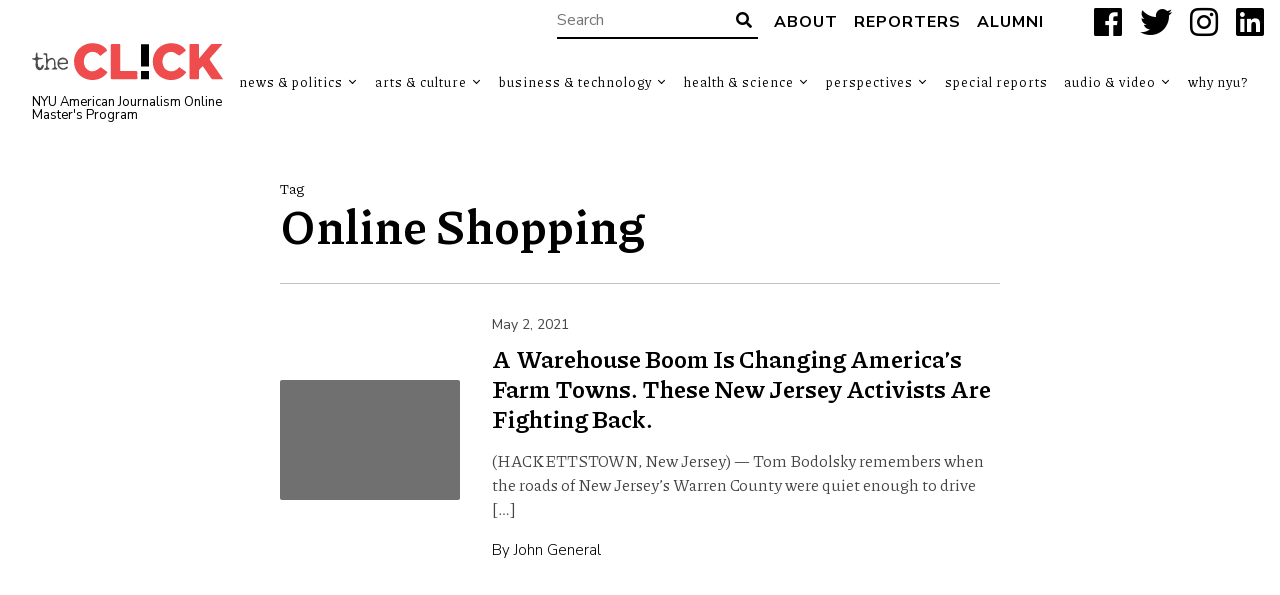

--- FILE ---
content_type: text/html; charset=UTF-8
request_url: https://theclick.news/tag/online-shopping/
body_size: 8452
content:
<!doctype html>
<html lang="en-US">
<head>
    <style>
        .search-highlight {
            background: #cf2e2e;
            color: #fff; 
            padding: 0px 0px;
        }
    </style>
    <meta charset="UTF-8">
    <title>Online Shopping Archives - The Click</title>

    <link rel="alternate" type="application/rss+xml" title="The Click" href="https://theclick.news/feed/" />

    <meta name="apple-mobile-web-app-title" content="The Click" />
    <meta name="viewport" content="width=device-width, initial-scale=1" />

    <link type="image/x-icon" rel="icon" href="https://theclick.news/wp-content/themes/wp-theclick/favicon.ico" />
    <!--<link rel="apple-touch-icon" sizes="57x57" href="https://theclick.news/wp-content/themes/wp-theclick/assets/icons/apple-icon-57x57.png" />
    <link rel="apple-touch-icon" sizes="60x60" href="https://theclick.news/wp-content/themes/wp-theclick/assets/icons/apple-icon-60x60.png" />
    <link rel="apple-touch-icon" sizes="72x72" href="https://theclick.news/wp-content/themes/wp-theclick/assets/icons/apple-icon-72x72.png" />
    <link rel="apple-touch-icon" sizes="76x76" href="https://theclick.news/wp-content/themes/wp-theclick/assets/icons/apple-icon-76x76.png" />
    <link rel="apple-touch-icon" sizes="114x114" href="https://theclick.news/wp-content/themes/wp-theclick/assets/icons/apple-icon-114x114.png" />
    <link rel="apple-touch-icon" sizes="120x120" href="https://theclick.news/wp-content/themes/wp-theclick/assets/icons/apple-icon-120x120.png" />
    <link rel="apple-touch-icon" sizes="144x144" href="https://theclick.news/wp-content/themes/wp-theclick/assets/icons/apple-icon-144x144.png" />
    <link rel="apple-touch-icon" sizes="152x152" href="https://theclick.news/wp-content/themes/wp-theclick/assets/icons/apple-icon-152x152.png" />
    <link rel="apple-touch-icon" sizes="180x180" href="https://theclick.news/wp-content/themes/wp-theclick/assets/icons/apple-icon-180x180.png" />
    <link rel="icon" type="image/png" sizes="192x192" href="https://theclick.news/wp-content/themes/wp-theclick/assets/icons/android-icon-192x192.png" />-->

    <meta name="msapplication-TileColor" content="#000000" />
    <meta name="theme-color" content="#000000" />

    <meta name='robots' content='index, follow, max-image-preview:large, max-snippet:-1, max-video-preview:-1' />

	<!-- This site is optimized with the Yoast SEO plugin v26.5 - https://yoast.com/wordpress/plugins/seo/ -->
	<link rel="canonical" href="https://theclick.news/tag/online-shopping/" />
	<meta property="og:locale" content="en_US" />
	<meta property="og:type" content="article" />
	<meta property="og:title" content="Online Shopping Archives - The Click" />
	<meta property="og:url" content="https://theclick.news/tag/online-shopping/" />
	<meta property="og:site_name" content="The Click" />
	<meta name="twitter:card" content="summary_large_image" />
	<meta name="twitter:site" content="@theclicknews" />
	<script type="application/ld+json" class="yoast-schema-graph">{"@context":"https://schema.org","@graph":[{"@type":"CollectionPage","@id":"https://theclick.news/tag/online-shopping/","url":"https://theclick.news/tag/online-shopping/","name":"Online Shopping Archives - The Click","isPartOf":{"@id":"https://theclick.news/#website"},"breadcrumb":{"@id":"https://theclick.news/tag/online-shopping/#breadcrumb"},"inLanguage":"en-US"},{"@type":"BreadcrumbList","@id":"https://theclick.news/tag/online-shopping/#breadcrumb","itemListElement":[{"@type":"ListItem","position":1,"name":"Home","item":"https://theclick.news/"},{"@type":"ListItem","position":2,"name":"Online Shopping"}]},{"@type":"WebSite","@id":"https://theclick.news/#website","url":"https://theclick.news/","name":"The Click","description":"NYU American Journalism Online Master&#039;s Program","publisher":{"@id":"https://theclick.news/#organization"},"potentialAction":[{"@type":"SearchAction","target":{"@type":"EntryPoint","urlTemplate":"https://theclick.news/?s={search_term_string}"},"query-input":{"@type":"PropertyValueSpecification","valueRequired":true,"valueName":"search_term_string"}}],"inLanguage":"en-US"},{"@type":"Organization","@id":"https://theclick.news/#organization","name":"New York University","url":"https://theclick.news/","logo":{"@type":"ImageObject","inLanguage":"en-US","@id":"https://theclick.news/#/schema/logo/image/","url":"https://theclick.news/wp-content/uploads/2021/04/Screen-Shot-2021-04-17-at-11.14.56-AM.png","contentUrl":"https://theclick.news/wp-content/uploads/2021/04/Screen-Shot-2021-04-17-at-11.14.56-AM.png","width":730,"height":254,"caption":"New York University"},"image":{"@id":"https://theclick.news/#/schema/logo/image/"},"sameAs":["https://www.facebook.com/theclick.news","https://x.com/theclicknews","https://www.instagram.com/theclick.news/","https://www.linkedin.com/company/69503101/admin/","https://www.youtube.com/channel/UCNy89v14LbOiKPlUrj3CiWA"]}]}</script>
	<!-- / Yoast SEO plugin. -->


<link rel='dns-prefetch' href='//fonts.googleapis.com' />
<link rel="alternate" type="application/rss+xml" title="The Click &raquo; Online Shopping Tag Feed" href="https://theclick.news/tag/online-shopping/feed/" />
		<!-- This site uses the Google Analytics by MonsterInsights plugin v9.11.0 - Using Analytics tracking - https://www.monsterinsights.com/ -->
							<script src="//www.googletagmanager.com/gtag/js?id=G-PTKS0Y3LTM"  data-cfasync="false" data-wpfc-render="false" type="text/javascript" async></script>
			<script data-cfasync="false" data-wpfc-render="false" type="text/javascript">
				var mi_version = '9.11.0';
				var mi_track_user = true;
				var mi_no_track_reason = '';
								var MonsterInsightsDefaultLocations = {"page_location":"https:\/\/theclick.news\/tag\/online-shopping\/"};
								if ( typeof MonsterInsightsPrivacyGuardFilter === 'function' ) {
					var MonsterInsightsLocations = (typeof MonsterInsightsExcludeQuery === 'object') ? MonsterInsightsPrivacyGuardFilter( MonsterInsightsExcludeQuery ) : MonsterInsightsPrivacyGuardFilter( MonsterInsightsDefaultLocations );
				} else {
					var MonsterInsightsLocations = (typeof MonsterInsightsExcludeQuery === 'object') ? MonsterInsightsExcludeQuery : MonsterInsightsDefaultLocations;
				}

								var disableStrs = [
										'ga-disable-G-PTKS0Y3LTM',
									];

				/* Function to detect opted out users */
				function __gtagTrackerIsOptedOut() {
					for (var index = 0; index < disableStrs.length; index++) {
						if (document.cookie.indexOf(disableStrs[index] + '=true') > -1) {
							return true;
						}
					}

					return false;
				}

				/* Disable tracking if the opt-out cookie exists. */
				if (__gtagTrackerIsOptedOut()) {
					for (var index = 0; index < disableStrs.length; index++) {
						window[disableStrs[index]] = true;
					}
				}

				/* Opt-out function */
				function __gtagTrackerOptout() {
					for (var index = 0; index < disableStrs.length; index++) {
						document.cookie = disableStrs[index] + '=true; expires=Thu, 31 Dec 2099 23:59:59 UTC; path=/';
						window[disableStrs[index]] = true;
					}
				}

				if ('undefined' === typeof gaOptout) {
					function gaOptout() {
						__gtagTrackerOptout();
					}
				}
								window.dataLayer = window.dataLayer || [];

				window.MonsterInsightsDualTracker = {
					helpers: {},
					trackers: {},
				};
				if (mi_track_user) {
					function __gtagDataLayer() {
						dataLayer.push(arguments);
					}

					function __gtagTracker(type, name, parameters) {
						if (!parameters) {
							parameters = {};
						}

						if (parameters.send_to) {
							__gtagDataLayer.apply(null, arguments);
							return;
						}

						if (type === 'event') {
														parameters.send_to = monsterinsights_frontend.v4_id;
							var hookName = name;
							if (typeof parameters['event_category'] !== 'undefined') {
								hookName = parameters['event_category'] + ':' + name;
							}

							if (typeof MonsterInsightsDualTracker.trackers[hookName] !== 'undefined') {
								MonsterInsightsDualTracker.trackers[hookName](parameters);
							} else {
								__gtagDataLayer('event', name, parameters);
							}
							
						} else {
							__gtagDataLayer.apply(null, arguments);
						}
					}

					__gtagTracker('js', new Date());
					__gtagTracker('set', {
						'developer_id.dZGIzZG': true,
											});
					if ( MonsterInsightsLocations.page_location ) {
						__gtagTracker('set', MonsterInsightsLocations);
					}
										__gtagTracker('config', 'G-PTKS0Y3LTM', {"forceSSL":"true","link_attribution":"true"} );
										window.gtag = __gtagTracker;										(function () {
						/* https://developers.google.com/analytics/devguides/collection/analyticsjs/ */
						/* ga and __gaTracker compatibility shim. */
						var noopfn = function () {
							return null;
						};
						var newtracker = function () {
							return new Tracker();
						};
						var Tracker = function () {
							return null;
						};
						var p = Tracker.prototype;
						p.get = noopfn;
						p.set = noopfn;
						p.send = function () {
							var args = Array.prototype.slice.call(arguments);
							args.unshift('send');
							__gaTracker.apply(null, args);
						};
						var __gaTracker = function () {
							var len = arguments.length;
							if (len === 0) {
								return;
							}
							var f = arguments[len - 1];
							if (typeof f !== 'object' || f === null || typeof f.hitCallback !== 'function') {
								if ('send' === arguments[0]) {
									var hitConverted, hitObject = false, action;
									if ('event' === arguments[1]) {
										if ('undefined' !== typeof arguments[3]) {
											hitObject = {
												'eventAction': arguments[3],
												'eventCategory': arguments[2],
												'eventLabel': arguments[4],
												'value': arguments[5] ? arguments[5] : 1,
											}
										}
									}
									if ('pageview' === arguments[1]) {
										if ('undefined' !== typeof arguments[2]) {
											hitObject = {
												'eventAction': 'page_view',
												'page_path': arguments[2],
											}
										}
									}
									if (typeof arguments[2] === 'object') {
										hitObject = arguments[2];
									}
									if (typeof arguments[5] === 'object') {
										Object.assign(hitObject, arguments[5]);
									}
									if ('undefined' !== typeof arguments[1].hitType) {
										hitObject = arguments[1];
										if ('pageview' === hitObject.hitType) {
											hitObject.eventAction = 'page_view';
										}
									}
									if (hitObject) {
										action = 'timing' === arguments[1].hitType ? 'timing_complete' : hitObject.eventAction;
										hitConverted = mapArgs(hitObject);
										__gtagTracker('event', action, hitConverted);
									}
								}
								return;
							}

							function mapArgs(args) {
								var arg, hit = {};
								var gaMap = {
									'eventCategory': 'event_category',
									'eventAction': 'event_action',
									'eventLabel': 'event_label',
									'eventValue': 'event_value',
									'nonInteraction': 'non_interaction',
									'timingCategory': 'event_category',
									'timingVar': 'name',
									'timingValue': 'value',
									'timingLabel': 'event_label',
									'page': 'page_path',
									'location': 'page_location',
									'title': 'page_title',
									'referrer' : 'page_referrer',
								};
								for (arg in args) {
																		if (!(!args.hasOwnProperty(arg) || !gaMap.hasOwnProperty(arg))) {
										hit[gaMap[arg]] = args[arg];
									} else {
										hit[arg] = args[arg];
									}
								}
								return hit;
							}

							try {
								f.hitCallback();
							} catch (ex) {
							}
						};
						__gaTracker.create = newtracker;
						__gaTracker.getByName = newtracker;
						__gaTracker.getAll = function () {
							return [];
						};
						__gaTracker.remove = noopfn;
						__gaTracker.loaded = true;
						window['__gaTracker'] = __gaTracker;
					})();
									} else {
										console.log("");
					(function () {
						function __gtagTracker() {
							return null;
						}

						window['__gtagTracker'] = __gtagTracker;
						window['gtag'] = __gtagTracker;
					})();
									}
			</script>
							<!-- / Google Analytics by MonsterInsights -->
		<style id='wp-img-auto-sizes-contain-inline-css' type='text/css'>
img:is([sizes=auto i],[sizes^="auto," i]){contain-intrinsic-size:3000px 1500px}
/*# sourceURL=wp-img-auto-sizes-contain-inline-css */
</style>
<link rel='stylesheet' id='font-0-css' href='https://fonts.googleapis.com/css?family=Piazzolla%3A400%2C700%7CNunito+Sans%3A300%2C400%2C700%2C900%7C&#038;ver=1.0' type='text/css' media='all' />
<link rel='stylesheet' id='font-awesome-css' href='https://theclick.news/wp-content/themes/wp-theclick/assets/vendors/font-awesome/css/fontawesome-all.min.css?ver=5.0.10' type='text/css' media='all' />
<link rel='stylesheet' id='screen-css' href='https://theclick.news/wp-content/themes/wp-theclick/assets/stylesheets/screen.css?ver=1.8-2024-1-26' type='text/css' media='screen' />
<link rel='stylesheet' id='print-css' href='https://theclick.news/wp-content/themes/wp-theclick/assets/stylesheets/print.css?ver=1.8-2024-1-26' type='text/css' media='print' />
<style id='classic-theme-styles-inline-css' type='text/css'>
/*! This file is auto-generated */
.wp-block-button__link{color:#fff;background-color:#32373c;border-radius:9999px;box-shadow:none;text-decoration:none;padding:calc(.667em + 2px) calc(1.333em + 2px);font-size:1.125em}.wp-block-file__button{background:#32373c;color:#fff;text-decoration:none}
/*# sourceURL=/wp-includes/css/classic-themes.min.css */
</style>
<link rel='stylesheet' id='email-subscribers-css' href='https://theclick.news/wp-content/plugins/email-subscribers/lite/public/css/email-subscribers-public.css?ver=5.9.11' type='text/css' media='all' />
<link rel='stylesheet' id='foobox-free-min-css' href='https://theclick.news/wp-content/plugins/foobox-image-lightbox/free/css/foobox.free.min.css?ver=2.7.35' type='text/css' media='all' />
<script type="text/javascript" src="https://theclick.news/wp-includes/js/jquery/jquery.min.js?ver=3.7.1" id="jquery-core-js"></script>
<script type="text/javascript" src="https://theclick.news/wp-includes/js/jquery/jquery-migrate.min.js?ver=3.4.1" id="jquery-migrate-js"></script>
<script type="text/javascript" src="https://theclick.news/wp-content/themes/wp-theclick/assets/javascript/scripts.js?ver=1.8-2024-1-26" id="scripts-js"></script>
<script type="text/javascript" src="https://theclick.news/wp-content/plugins/google-analytics-for-wordpress/assets/js/frontend-gtag.min.js?ver=9.11.0" id="monsterinsights-frontend-script-js" async="async" data-wp-strategy="async"></script>
<script data-cfasync="false" data-wpfc-render="false" type="text/javascript" id='monsterinsights-frontend-script-js-extra'>/* <![CDATA[ */
var monsterinsights_frontend = {"js_events_tracking":"true","download_extensions":"doc,pdf,ppt,zip,xls,docx,pptx,xlsx","inbound_paths":"[]","home_url":"https:\/\/theclick.news","hash_tracking":"false","v4_id":"G-PTKS0Y3LTM"};/* ]]> */
</script>
<script type="text/javascript" id="foobox-free-min-js-before">
/* <![CDATA[ */
/* Run FooBox FREE (v2.7.35) */
var FOOBOX = window.FOOBOX = {
	ready: true,
	disableOthers: false,
	o: {wordpress: { enabled: true }, countMessage:'image %index of %total', captions: { dataTitle: ["captionTitle","title"], dataDesc: ["captionDesc","description"] }, rel: '', excludes:'.fbx-link,.nofoobox,.nolightbox,a[href*="pinterest.com/pin/create/button/"]', affiliate : { enabled: false }},
	selectors: [
		".foogallery-container.foogallery-lightbox-foobox", ".foogallery-container.foogallery-lightbox-foobox-free", ".gallery", ".wp-block-gallery", ".wp-caption", ".wp-block-image", "a:has(img[class*=wp-image-])", ".post a:has(img[class*=wp-image-])", ".foobox"
	],
	pre: function( $ ){
		// Custom JavaScript (Pre)
		
	},
	post: function( $ ){
		// Custom JavaScript (Post)
		
		// Custom Captions Code
		
	},
	custom: function( $ ){
		// Custom Extra JS
		
	}
};
//# sourceURL=foobox-free-min-js-before
/* ]]> */
</script>
<script type="text/javascript" src="https://theclick.news/wp-content/plugins/foobox-image-lightbox/free/js/foobox.free.min.js?ver=2.7.35" id="foobox-free-min-js"></script>
<link rel="https://api.w.org/" href="https://theclick.news/wp-json/" /><link rel="alternate" title="JSON" type="application/json" href="https://theclick.news/wp-json/wp/v2/tags/983" /><style id='global-styles-inline-css' type='text/css'>
:root{--wp--preset--aspect-ratio--square: 1;--wp--preset--aspect-ratio--4-3: 4/3;--wp--preset--aspect-ratio--3-4: 3/4;--wp--preset--aspect-ratio--3-2: 3/2;--wp--preset--aspect-ratio--2-3: 2/3;--wp--preset--aspect-ratio--16-9: 16/9;--wp--preset--aspect-ratio--9-16: 9/16;--wp--preset--color--black: #000000;--wp--preset--color--cyan-bluish-gray: #abb8c3;--wp--preset--color--white: #ffffff;--wp--preset--color--pale-pink: #f78da7;--wp--preset--color--vivid-red: #cf2e2e;--wp--preset--color--luminous-vivid-orange: #ff6900;--wp--preset--color--luminous-vivid-amber: #fcb900;--wp--preset--color--light-green-cyan: #7bdcb5;--wp--preset--color--vivid-green-cyan: #00d084;--wp--preset--color--pale-cyan-blue: #8ed1fc;--wp--preset--color--vivid-cyan-blue: #0693e3;--wp--preset--color--vivid-purple: #9b51e0;--wp--preset--gradient--vivid-cyan-blue-to-vivid-purple: linear-gradient(135deg,rgb(6,147,227) 0%,rgb(155,81,224) 100%);--wp--preset--gradient--light-green-cyan-to-vivid-green-cyan: linear-gradient(135deg,rgb(122,220,180) 0%,rgb(0,208,130) 100%);--wp--preset--gradient--luminous-vivid-amber-to-luminous-vivid-orange: linear-gradient(135deg,rgb(252,185,0) 0%,rgb(255,105,0) 100%);--wp--preset--gradient--luminous-vivid-orange-to-vivid-red: linear-gradient(135deg,rgb(255,105,0) 0%,rgb(207,46,46) 100%);--wp--preset--gradient--very-light-gray-to-cyan-bluish-gray: linear-gradient(135deg,rgb(238,238,238) 0%,rgb(169,184,195) 100%);--wp--preset--gradient--cool-to-warm-spectrum: linear-gradient(135deg,rgb(74,234,220) 0%,rgb(151,120,209) 20%,rgb(207,42,186) 40%,rgb(238,44,130) 60%,rgb(251,105,98) 80%,rgb(254,248,76) 100%);--wp--preset--gradient--blush-light-purple: linear-gradient(135deg,rgb(255,206,236) 0%,rgb(152,150,240) 100%);--wp--preset--gradient--blush-bordeaux: linear-gradient(135deg,rgb(254,205,165) 0%,rgb(254,45,45) 50%,rgb(107,0,62) 100%);--wp--preset--gradient--luminous-dusk: linear-gradient(135deg,rgb(255,203,112) 0%,rgb(199,81,192) 50%,rgb(65,88,208) 100%);--wp--preset--gradient--pale-ocean: linear-gradient(135deg,rgb(255,245,203) 0%,rgb(182,227,212) 50%,rgb(51,167,181) 100%);--wp--preset--gradient--electric-grass: linear-gradient(135deg,rgb(202,248,128) 0%,rgb(113,206,126) 100%);--wp--preset--gradient--midnight: linear-gradient(135deg,rgb(2,3,129) 0%,rgb(40,116,252) 100%);--wp--preset--font-size--small: 13px;--wp--preset--font-size--medium: 20px;--wp--preset--font-size--large: 36px;--wp--preset--font-size--x-large: 42px;--wp--preset--spacing--20: 0.44rem;--wp--preset--spacing--30: 0.67rem;--wp--preset--spacing--40: 1rem;--wp--preset--spacing--50: 1.5rem;--wp--preset--spacing--60: 2.25rem;--wp--preset--spacing--70: 3.38rem;--wp--preset--spacing--80: 5.06rem;--wp--preset--shadow--natural: 6px 6px 9px rgba(0, 0, 0, 0.2);--wp--preset--shadow--deep: 12px 12px 50px rgba(0, 0, 0, 0.4);--wp--preset--shadow--sharp: 6px 6px 0px rgba(0, 0, 0, 0.2);--wp--preset--shadow--outlined: 6px 6px 0px -3px rgb(255, 255, 255), 6px 6px rgb(0, 0, 0);--wp--preset--shadow--crisp: 6px 6px 0px rgb(0, 0, 0);}:where(.is-layout-flex){gap: 0.5em;}:where(.is-layout-grid){gap: 0.5em;}body .is-layout-flex{display: flex;}.is-layout-flex{flex-wrap: wrap;align-items: center;}.is-layout-flex > :is(*, div){margin: 0;}body .is-layout-grid{display: grid;}.is-layout-grid > :is(*, div){margin: 0;}:where(.wp-block-columns.is-layout-flex){gap: 2em;}:where(.wp-block-columns.is-layout-grid){gap: 2em;}:where(.wp-block-post-template.is-layout-flex){gap: 1.25em;}:where(.wp-block-post-template.is-layout-grid){gap: 1.25em;}.has-black-color{color: var(--wp--preset--color--black) !important;}.has-cyan-bluish-gray-color{color: var(--wp--preset--color--cyan-bluish-gray) !important;}.has-white-color{color: var(--wp--preset--color--white) !important;}.has-pale-pink-color{color: var(--wp--preset--color--pale-pink) !important;}.has-vivid-red-color{color: var(--wp--preset--color--vivid-red) !important;}.has-luminous-vivid-orange-color{color: var(--wp--preset--color--luminous-vivid-orange) !important;}.has-luminous-vivid-amber-color{color: var(--wp--preset--color--luminous-vivid-amber) !important;}.has-light-green-cyan-color{color: var(--wp--preset--color--light-green-cyan) !important;}.has-vivid-green-cyan-color{color: var(--wp--preset--color--vivid-green-cyan) !important;}.has-pale-cyan-blue-color{color: var(--wp--preset--color--pale-cyan-blue) !important;}.has-vivid-cyan-blue-color{color: var(--wp--preset--color--vivid-cyan-blue) !important;}.has-vivid-purple-color{color: var(--wp--preset--color--vivid-purple) !important;}.has-black-background-color{background-color: var(--wp--preset--color--black) !important;}.has-cyan-bluish-gray-background-color{background-color: var(--wp--preset--color--cyan-bluish-gray) !important;}.has-white-background-color{background-color: var(--wp--preset--color--white) !important;}.has-pale-pink-background-color{background-color: var(--wp--preset--color--pale-pink) !important;}.has-vivid-red-background-color{background-color: var(--wp--preset--color--vivid-red) !important;}.has-luminous-vivid-orange-background-color{background-color: var(--wp--preset--color--luminous-vivid-orange) !important;}.has-luminous-vivid-amber-background-color{background-color: var(--wp--preset--color--luminous-vivid-amber) !important;}.has-light-green-cyan-background-color{background-color: var(--wp--preset--color--light-green-cyan) !important;}.has-vivid-green-cyan-background-color{background-color: var(--wp--preset--color--vivid-green-cyan) !important;}.has-pale-cyan-blue-background-color{background-color: var(--wp--preset--color--pale-cyan-blue) !important;}.has-vivid-cyan-blue-background-color{background-color: var(--wp--preset--color--vivid-cyan-blue) !important;}.has-vivid-purple-background-color{background-color: var(--wp--preset--color--vivid-purple) !important;}.has-black-border-color{border-color: var(--wp--preset--color--black) !important;}.has-cyan-bluish-gray-border-color{border-color: var(--wp--preset--color--cyan-bluish-gray) !important;}.has-white-border-color{border-color: var(--wp--preset--color--white) !important;}.has-pale-pink-border-color{border-color: var(--wp--preset--color--pale-pink) !important;}.has-vivid-red-border-color{border-color: var(--wp--preset--color--vivid-red) !important;}.has-luminous-vivid-orange-border-color{border-color: var(--wp--preset--color--luminous-vivid-orange) !important;}.has-luminous-vivid-amber-border-color{border-color: var(--wp--preset--color--luminous-vivid-amber) !important;}.has-light-green-cyan-border-color{border-color: var(--wp--preset--color--light-green-cyan) !important;}.has-vivid-green-cyan-border-color{border-color: var(--wp--preset--color--vivid-green-cyan) !important;}.has-pale-cyan-blue-border-color{border-color: var(--wp--preset--color--pale-cyan-blue) !important;}.has-vivid-cyan-blue-border-color{border-color: var(--wp--preset--color--vivid-cyan-blue) !important;}.has-vivid-purple-border-color{border-color: var(--wp--preset--color--vivid-purple) !important;}.has-vivid-cyan-blue-to-vivid-purple-gradient-background{background: var(--wp--preset--gradient--vivid-cyan-blue-to-vivid-purple) !important;}.has-light-green-cyan-to-vivid-green-cyan-gradient-background{background: var(--wp--preset--gradient--light-green-cyan-to-vivid-green-cyan) !important;}.has-luminous-vivid-amber-to-luminous-vivid-orange-gradient-background{background: var(--wp--preset--gradient--luminous-vivid-amber-to-luminous-vivid-orange) !important;}.has-luminous-vivid-orange-to-vivid-red-gradient-background{background: var(--wp--preset--gradient--luminous-vivid-orange-to-vivid-red) !important;}.has-very-light-gray-to-cyan-bluish-gray-gradient-background{background: var(--wp--preset--gradient--very-light-gray-to-cyan-bluish-gray) !important;}.has-cool-to-warm-spectrum-gradient-background{background: var(--wp--preset--gradient--cool-to-warm-spectrum) !important;}.has-blush-light-purple-gradient-background{background: var(--wp--preset--gradient--blush-light-purple) !important;}.has-blush-bordeaux-gradient-background{background: var(--wp--preset--gradient--blush-bordeaux) !important;}.has-luminous-dusk-gradient-background{background: var(--wp--preset--gradient--luminous-dusk) !important;}.has-pale-ocean-gradient-background{background: var(--wp--preset--gradient--pale-ocean) !important;}.has-electric-grass-gradient-background{background: var(--wp--preset--gradient--electric-grass) !important;}.has-midnight-gradient-background{background: var(--wp--preset--gradient--midnight) !important;}.has-small-font-size{font-size: var(--wp--preset--font-size--small) !important;}.has-medium-font-size{font-size: var(--wp--preset--font-size--medium) !important;}.has-large-font-size{font-size: var(--wp--preset--font-size--large) !important;}.has-x-large-font-size{font-size: var(--wp--preset--font-size--x-large) !important;}
/*# sourceURL=global-styles-inline-css */
</style>
</head>
<body class="archive tag tag-online-shopping tag-983 wp-theme-wp-theclick op--full">
	<a class="skip-link screen-reader-text" href="#main">Skip to content</a>
    <header id="header" role="banner">
        <div class="header__top">
    <form class="search-form input-with-button" action="https://theclick.news" role="search">
        <input type="text" name="s" value="" placeholder="Search" />
        <button type="submit" class="submit">
            <i class="fas fa-search" aria-hidden="true"></i>
            <span class="screen-reader-text">Search</span>
        </button>
    </form>
            <nav class="header__navigationtop" role="navigation" aria-label="Top Navigation Menu">
<ul id="menu-top-navigation" class="menu"><li id="menu-item-9100" class="menu-item menu-item-type-post_type menu-item-object-page menu-item-9100"><a href="https://theclick.news/about-the-click/">About</a></li>
<li id="menu-item-9101" class="menu-item menu-item-type-post_type menu-item-object-page menu-item-9101"><a href="https://theclick.news/reporters/">Reporters</a></li>
<li id="menu-item-33874" class="menu-item menu-item-type-post_type menu-item-object-page menu-item-33874"><a href="https://theclick.news/reporters/alumni-reporters/">Alumni</a></li>
</ul>            </nav>
    <div class="socialbuttons">
        <a href="https://www.facebook.com/nyuajo" target="_blank" title="Facebook" aria-label="Facebook">
            <i class="fab fa-facebook" aria-hidden="true"></i>
            <span class="screen-reader-text">Facebook</span>
        </a>
        <a href="https://x.com/nyu_ajo" target="_blank" title="X" aria-label="X">
            <i class="fab fa-twitter" aria-hidden="true"></i>
            <span class="screen-reader-text">X</span>
        </a>
        <a href="https://www.instagram.com/nyu_ajo/#" target="_blank" title="Instagram" aria-label="Instagram">
            <i class="fab fa-instagram" aria-hidden="true"></i>
            <span class="screen-reader-text">Instagram</span>
        </a>
        <a href="https://www.linkedin.com/company/american-journalism-online" target="_blank" title="LinkedIn" aria-label="LinkedIn">
            <i class="fab fa-linkedin" aria-hidden="true"></i>
            <span class="screen-reader-text">LinkedIn</span>
        </a>
    </div>
        </div>
        <div class="header__main">
            <div class="header__logo">
                <a href="https://theclick.news" class="logo"><span>The Click</span></a>
                <div class="header__logo__tagline"><a href="https://journalism.nyu.edu/graduate/programs/american-journalism-online-masters/" target="_blank">NYU American Journalism Online Master&#039;s Program</a></div>
            </div>
            <nav class="header__navigationmain" role="navigation" aria-label="Main Navigation Menu">
<ul id="menu-main-navigation" class="menu"><li id="menu-item-25485" class="menu-item menu-item-type-taxonomy menu-item-object-category menu-item-has-children menu-item-25485"><a href="https://theclick.news/category/news/">News &amp; Politics</a>
<ul class="sub-menu">
	<li id="menu-item-33704" class="menu-item menu-item-type-taxonomy menu-item-object-category menu-item-33704"><a href="https://theclick.news/category/news/immigration/">Immigration</a></li>
	<li id="menu-item-33900" class="menu-item menu-item-type-taxonomy menu-item-object-category menu-item-33900"><a href="https://theclick.news/category/news/journalism-news/">Journalism</a></li>
	<li id="menu-item-33705" class="menu-item menu-item-type-taxonomy menu-item-object-category menu-item-33705"><a href="https://theclick.news/category/news/law-justice/">Law &amp; Justice</a></li>
	<li id="menu-item-33706" class="menu-item menu-item-type-taxonomy menu-item-object-category menu-item-33706"><a href="https://theclick.news/category/news/world-news/">World News</a></li>
</ul>
</li>
<li id="menu-item-33697" class="menu-item menu-item-type-taxonomy menu-item-object-category menu-item-has-children menu-item-33697"><a href="https://theclick.news/category/culture/">Arts &amp; Culture</a>
<ul class="sub-menu">
	<li id="menu-item-33883" class="menu-item menu-item-type-taxonomy menu-item-object-category menu-item-33883"><a href="https://theclick.news/category/culture/animals/">Animals</a></li>
	<li id="menu-item-33884" class="menu-item menu-item-type-taxonomy menu-item-object-category menu-item-33884"><a href="https://theclick.news/category/culture/arts/">Arts</a></li>
	<li id="menu-item-33885" class="menu-item menu-item-type-taxonomy menu-item-object-category menu-item-33885"><a href="https://theclick.news/category/culture/community/">Community</a></li>
	<li id="menu-item-33886" class="menu-item menu-item-type-taxonomy menu-item-object-category menu-item-33886"><a href="https://theclick.news/category/culture/education/">Education</a></li>
	<li id="menu-item-33701" class="menu-item menu-item-type-taxonomy menu-item-object-category menu-item-33701"><a href="https://theclick.news/category/culture/entertainment/">Entertainment</a></li>
	<li id="menu-item-33888" class="menu-item menu-item-type-taxonomy menu-item-object-category menu-item-33888"><a href="https://theclick.news/category/culture/fashion/">Fashion</a></li>
	<li id="menu-item-33702" class="menu-item menu-item-type-taxonomy menu-item-object-category menu-item-33702"><a href="https://theclick.news/category/culture/features/">Features</a></li>
	<li id="menu-item-33703" class="menu-item menu-item-type-taxonomy menu-item-object-category menu-item-33703"><a href="https://theclick.news/category/culture/food/">Food</a></li>
	<li id="menu-item-33891" class="menu-item menu-item-type-taxonomy menu-item-object-category menu-item-33891"><a href="https://theclick.news/category/culture/music/">Music</a></li>
	<li id="menu-item-33902" class="menu-item menu-item-type-taxonomy menu-item-object-category menu-item-33902"><a href="https://theclick.news/category/news/religion/">Religion</a></li>
	<li id="menu-item-33805" class="menu-item menu-item-type-taxonomy menu-item-object-category menu-item-33805"><a href="https://theclick.news/category/culture/sports/">Sports</a></li>
	<li id="menu-item-33893" class="menu-item menu-item-type-taxonomy menu-item-object-category menu-item-33893"><a href="https://theclick.news/category/culture/television/">Television</a></li>
	<li id="menu-item-33894" class="menu-item menu-item-type-taxonomy menu-item-object-category menu-item-33894"><a href="https://theclick.news/category/culture/travel/">Travel</a></li>
	<li id="menu-item-33903" class="menu-item menu-item-type-taxonomy menu-item-object-category menu-item-33903"><a href="https://theclick.news/category/news/transportation/">Transportation</a></li>
	<li id="menu-item-33904" class="menu-item menu-item-type-taxonomy menu-item-object-category menu-item-33904"><a href="https://theclick.news/category/news/world-news/">World News</a></li>
</ul>
</li>
<li id="menu-item-33699" class="menu-item menu-item-type-taxonomy menu-item-object-category menu-item-has-children menu-item-33699"><a href="https://theclick.news/category/business-tech/">Business &amp; Technology</a>
<ul class="sub-menu">
	<li id="menu-item-33707" class="menu-item menu-item-type-taxonomy menu-item-object-category menu-item-33707"><a href="https://theclick.news/category/business-tech/economy/">Economy</a></li>
</ul>
</li>
<li id="menu-item-33700" class="menu-item menu-item-type-taxonomy menu-item-object-category menu-item-has-children menu-item-33700"><a href="https://theclick.news/category/health-science/">Health &amp; Science</a>
<ul class="sub-menu">
	<li id="menu-item-33708" class="menu-item menu-item-type-taxonomy menu-item-object-category menu-item-33708"><a href="https://theclick.news/category/health-science/environment/">Environment</a></li>
	<li id="menu-item-33897" class="menu-item menu-item-type-taxonomy menu-item-object-category menu-item-33897"><a href="https://theclick.news/category/health-science/science/">Science</a></li>
	<li id="menu-item-33709" class="menu-item menu-item-type-taxonomy menu-item-object-category menu-item-33709"><a href="https://theclick.news/category/health-science/weather/">Weather</a></li>
</ul>
</li>
<li id="menu-item-25475" class="menu-item menu-item-type-taxonomy menu-item-object-category menu-item-has-children menu-item-25475"><a href="https://theclick.news/category/perspectives/">Perspectives</a>
<ul class="sub-menu">
	<li id="menu-item-33905" class="menu-item menu-item-type-taxonomy menu-item-object-category menu-item-33905"><a href="https://theclick.news/category/perspectives/media-criticism/">Media Criticism</a></li>
</ul>
</li>
<li id="menu-item-26839" class="menu-item menu-item-type-post_type menu-item-object-page menu-item-26839"><a href="https://theclick.news/special-reports/">Special Reports</a></li>
<li id="menu-item-33698" class="menu-item menu-item-type-taxonomy menu-item-object-category menu-item-has-children menu-item-33698"><a href="https://theclick.news/category/av/">Audio &#038; Video</a>
<ul class="sub-menu">
	<li id="menu-item-33710" class="menu-item menu-item-type-taxonomy menu-item-object-category menu-item-33710"><a href="https://theclick.news/category/av/audio/">Audio</a></li>
	<li id="menu-item-33711" class="menu-item menu-item-type-taxonomy menu-item-object-category menu-item-33711"><a href="https://theclick.news/category/av/video/">Video</a></li>
</ul>
</li>
<li id="menu-item-29493" class="menu-item menu-item-type-taxonomy menu-item-object-special_report menu-item-29493"><a href="https://theclick.news/special-report/why-nyu/">Why NYU?</a></li>
</ul>            </nav>
        </div>
        <a class="menutoggle js-toggle-menu" href="#menu" title="Toggle Menu" aria-label="Toggle Menu">
            <div class="screen-reader-text">Toggle Menu</div>
            <i class="menutoggle__open fas fa-bars" aria-hidden="true"></i>
            <i class="menutoggle__close fas fa-times" aria-hidden="true"></i>
        </a>
    </header>
    <aside id="menu">
<nav class="menu-top-navigation-container"><ul id="menu-top-navigation-1" class="menu"><li class="menu-item menu-item-type-post_type menu-item-object-page menu-item-9100"><a href="https://theclick.news/about-the-click/">About</a></li>
<li class="menu-item menu-item-type-post_type menu-item-object-page menu-item-9101"><a href="https://theclick.news/reporters/">Reporters</a></li>
<li class="menu-item menu-item-type-post_type menu-item-object-page menu-item-33874"><a href="https://theclick.news/reporters/alumni-reporters/">Alumni</a></li>
</ul></nav><nav class="menu-main-navigation-container"><ul id="menu-main-navigation-1" class="menu"><li class="menu-item menu-item-type-taxonomy menu-item-object-category menu-item-has-children menu-item-25485"><a href="https://theclick.news/category/news/">News &amp; Politics</a>
<ul class="sub-menu">
	<li class="menu-item menu-item-type-taxonomy menu-item-object-category menu-item-33704"><a href="https://theclick.news/category/news/immigration/">Immigration</a></li>
	<li class="menu-item menu-item-type-taxonomy menu-item-object-category menu-item-33900"><a href="https://theclick.news/category/news/journalism-news/">Journalism</a></li>
	<li class="menu-item menu-item-type-taxonomy menu-item-object-category menu-item-33705"><a href="https://theclick.news/category/news/law-justice/">Law &amp; Justice</a></li>
	<li class="menu-item menu-item-type-taxonomy menu-item-object-category menu-item-33706"><a href="https://theclick.news/category/news/world-news/">World News</a></li>
</ul>
</li>
<li class="menu-item menu-item-type-taxonomy menu-item-object-category menu-item-has-children menu-item-33697"><a href="https://theclick.news/category/culture/">Arts &amp; Culture</a>
<ul class="sub-menu">
	<li class="menu-item menu-item-type-taxonomy menu-item-object-category menu-item-33883"><a href="https://theclick.news/category/culture/animals/">Animals</a></li>
	<li class="menu-item menu-item-type-taxonomy menu-item-object-category menu-item-33884"><a href="https://theclick.news/category/culture/arts/">Arts</a></li>
	<li class="menu-item menu-item-type-taxonomy menu-item-object-category menu-item-33885"><a href="https://theclick.news/category/culture/community/">Community</a></li>
	<li class="menu-item menu-item-type-taxonomy menu-item-object-category menu-item-33886"><a href="https://theclick.news/category/culture/education/">Education</a></li>
	<li class="menu-item menu-item-type-taxonomy menu-item-object-category menu-item-33701"><a href="https://theclick.news/category/culture/entertainment/">Entertainment</a></li>
	<li class="menu-item menu-item-type-taxonomy menu-item-object-category menu-item-33888"><a href="https://theclick.news/category/culture/fashion/">Fashion</a></li>
	<li class="menu-item menu-item-type-taxonomy menu-item-object-category menu-item-33702"><a href="https://theclick.news/category/culture/features/">Features</a></li>
	<li class="menu-item menu-item-type-taxonomy menu-item-object-category menu-item-33703"><a href="https://theclick.news/category/culture/food/">Food</a></li>
	<li class="menu-item menu-item-type-taxonomy menu-item-object-category menu-item-33891"><a href="https://theclick.news/category/culture/music/">Music</a></li>
	<li class="menu-item menu-item-type-taxonomy menu-item-object-category menu-item-33902"><a href="https://theclick.news/category/news/religion/">Religion</a></li>
	<li class="menu-item menu-item-type-taxonomy menu-item-object-category menu-item-33805"><a href="https://theclick.news/category/culture/sports/">Sports</a></li>
	<li class="menu-item menu-item-type-taxonomy menu-item-object-category menu-item-33893"><a href="https://theclick.news/category/culture/television/">Television</a></li>
	<li class="menu-item menu-item-type-taxonomy menu-item-object-category menu-item-33894"><a href="https://theclick.news/category/culture/travel/">Travel</a></li>
	<li class="menu-item menu-item-type-taxonomy menu-item-object-category menu-item-33903"><a href="https://theclick.news/category/news/transportation/">Transportation</a></li>
	<li class="menu-item menu-item-type-taxonomy menu-item-object-category menu-item-33904"><a href="https://theclick.news/category/news/world-news/">World News</a></li>
</ul>
</li>
<li class="menu-item menu-item-type-taxonomy menu-item-object-category menu-item-has-children menu-item-33699"><a href="https://theclick.news/category/business-tech/">Business &amp; Technology</a>
<ul class="sub-menu">
	<li class="menu-item menu-item-type-taxonomy menu-item-object-category menu-item-33707"><a href="https://theclick.news/category/business-tech/economy/">Economy</a></li>
</ul>
</li>
<li class="menu-item menu-item-type-taxonomy menu-item-object-category menu-item-has-children menu-item-33700"><a href="https://theclick.news/category/health-science/">Health &amp; Science</a>
<ul class="sub-menu">
	<li class="menu-item menu-item-type-taxonomy menu-item-object-category menu-item-33708"><a href="https://theclick.news/category/health-science/environment/">Environment</a></li>
	<li class="menu-item menu-item-type-taxonomy menu-item-object-category menu-item-33897"><a href="https://theclick.news/category/health-science/science/">Science</a></li>
	<li class="menu-item menu-item-type-taxonomy menu-item-object-category menu-item-33709"><a href="https://theclick.news/category/health-science/weather/">Weather</a></li>
</ul>
</li>
<li class="menu-item menu-item-type-taxonomy menu-item-object-category menu-item-has-children menu-item-25475"><a href="https://theclick.news/category/perspectives/">Perspectives</a>
<ul class="sub-menu">
	<li class="menu-item menu-item-type-taxonomy menu-item-object-category menu-item-33905"><a href="https://theclick.news/category/perspectives/media-criticism/">Media Criticism</a></li>
</ul>
</li>
<li class="menu-item menu-item-type-post_type menu-item-object-page menu-item-26839"><a href="https://theclick.news/special-reports/">Special Reports</a></li>
<li class="menu-item menu-item-type-taxonomy menu-item-object-category menu-item-has-children menu-item-33698"><a href="https://theclick.news/category/av/">Audio &#038; Video</a>
<ul class="sub-menu">
	<li class="menu-item menu-item-type-taxonomy menu-item-object-category menu-item-33710"><a href="https://theclick.news/category/av/audio/">Audio</a></li>
	<li class="menu-item menu-item-type-taxonomy menu-item-object-category menu-item-33711"><a href="https://theclick.news/category/av/video/">Video</a></li>
</ul>
</li>
<li class="menu-item menu-item-type-taxonomy menu-item-object-special_report menu-item-29493"><a href="https://theclick.news/special-report/why-nyu/">Why NYU?</a></li>
</ul></nav>    <div class="socialbuttons">
        <a href="https://www.facebook.com/nyuajo" target="_blank" title="Facebook" aria-label="Facebook">
            <i class="fab fa-facebook" aria-hidden="true"></i>
            <span class="screen-reader-text">Facebook</span>
        </a>
        <a href="https://x.com/nyu_ajo" target="_blank" title="X" aria-label="X">
            <i class="fab fa-twitter" aria-hidden="true"></i>
            <span class="screen-reader-text">X</span>
        </a>
        <a href="https://www.instagram.com/nyu_ajo/#" target="_blank" title="Instagram" aria-label="Instagram">
            <i class="fab fa-instagram" aria-hidden="true"></i>
            <span class="screen-reader-text">Instagram</span>
        </a>
        <a href="https://www.linkedin.com/company/american-journalism-online" target="_blank" title="LinkedIn" aria-label="LinkedIn">
            <i class="fab fa-linkedin" aria-hidden="true"></i>
            <span class="screen-reader-text">LinkedIn</span>
        </a>
    </div>
    <form class="search-form input-with-button" action="https://theclick.news" role="search">
        <input type="text" name="s" value="" placeholder="Search" />
        <button type="submit" class="submit">
            <i class="fas fa-search" aria-hidden="true"></i>
            <span class="screen-reader-text">Search</span>
        </button>
    </form>
    </aside>
    <main id="main" role="main">
    <div class="content">
        <div class="archivepage">
            <div class="archivepage__heading">
                <div class="textheader--xs">Tag</div>
                <h1 class="textheader--xl">Online Shopping</h1>
        </div>
    <div class="archivepage__snippets">
                <a class="snippet op--horizontal" href="https://theclick.news/jaindl-warehouses-white-township-new-jersey-debate/">
        <div class="snippet__image">
            <div class="snippet__img">
                            </div>
        </div>
        <div class="snippet__info">
            <p class="snippet__date">May 2, 2021</p>
            <p class="snippet__headline">A Warehouse Boom Is Changing America&#8217;s Farm Towns. These New Jersey Activists Are Fighting Back.</p>
            <p class="snippet__description">(HACKETTSTOWN, New Jersey) — Tom Bodolsky remembers when the roads of New Jersey&#8217;s Warren County were quiet enough to drive [&hellip;]</p>
            <!-- <p class="snippet__categories"></p> -->
            <p class="snippet__byline">By John General</p>
        </div>
    </a>
            </div>
        </div>
    </div>
    </main>
    <footer id="footer" role="contentinfo">
        <div class="styles">
        </div>
    </footer>
    <div id="mask" class="mask op--black"></div>
<script type="speculationrules">
{"prefetch":[{"source":"document","where":{"and":[{"href_matches":"/*"},{"not":{"href_matches":["/wp-*.php","/wp-admin/*","/wp-content/uploads/*","/wp-content/*","/wp-content/plugins/*","/wp-content/themes/wp-theclick/*","/*\\?(.+)"]}},{"not":{"selector_matches":"a[rel~=\"nofollow\"]"}},{"not":{"selector_matches":".no-prefetch, .no-prefetch a"}}]},"eagerness":"conservative"}]}
</script>
<script type="text/javascript" id="email-subscribers-js-extra">
/* <![CDATA[ */
var es_data = {"messages":{"es_empty_email_notice":"Please enter email address","es_rate_limit_notice":"You need to wait for some time before subscribing again","es_single_optin_success_message":"Successfully Subscribed.","es_email_exists_notice":"Email Address already exists!","es_unexpected_error_notice":"Oops.. Unexpected error occurred.","es_invalid_email_notice":"Invalid email address","es_try_later_notice":"Please try after some time"},"es_ajax_url":"https://theclick.news/wp-admin/admin-ajax.php"};
//# sourceURL=email-subscribers-js-extra
/* ]]> */
</script>
<script type="text/javascript" src="https://theclick.news/wp-content/plugins/email-subscribers/lite/public/js/email-subscribers-public.js?ver=5.9.11" id="email-subscribers-js"></script>
</body>
</html>

<!--
Performance optimized by W3 Total Cache. Learn more: https://www.boldgrid.com/w3-total-cache/?utm_source=w3tc&utm_medium=footer_comment&utm_campaign=free_plugin

Page Caching using Disk: Enhanced 

Served from: theclick.news @ 2026-01-30 19:30:36 by W3 Total Cache
-->

--- FILE ---
content_type: image/svg+xml
request_url: https://theclick.news/wp-content/themes/wp-theclick/assets/images/logo-the-click.svg
body_size: 4039
content:
<?xml version="1.0" encoding="utf-8"?>
<!-- Generator: Adobe Illustrator 24.3.0, SVG Export Plug-In . SVG Version: 6.00 Build 0)  -->
<svg version="1.1" id="Layer_1" xmlns="http://www.w3.org/2000/svg" xmlns:xlink="http://www.w3.org/1999/xlink" x="0px" y="0px"
	 viewBox="0 0 582 112" style="enable-background:new 0 0 582 112;" xml:space="preserve">
<style type="text/css">
	.st0{fill:#EF4C4E;}
	.st1{fill:#4B4C4C;}
</style>
<g>
	<path class="st0" d="M582,109.3c-11.5,0-21.8,0.1-32.1-0.1c-1.5,0-3.4-1.8-4.5-3.3c-7.1-10.1-13.9-20.3-20.9-30.5
		c-1.2-1.8-2.5-3.5-4.3-5.9c-5.1,6.1-12.7,9.7-11.7,19.2c0.5,5.1-0.1,10.3,0.2,15.5c0.2,3.9-0.9,5.4-5,5.2c-6.1-0.3-12.3-0.3-18.5,0
		c-4.2,0.2-5.4-1.4-5.4-5.5c0.2-17,0.1-34,0.1-51c0-15,0.1-30-0.1-45c-0.1-4.1,1.2-5.7,5.4-5.4c6.3,0.3,12.7,0.2,19,0
		c3.6-0.1,4.6,1.2,4.5,4.6c-0.2,10.7-0.1,21.3-0.1,32c0,1.8,0,3.6,0,7c2.2-2.1,3.5-3.1,4.6-4.4c10.2-11.9,20.4-23.8,30.4-35.8
		c2.1-2.6,4.4-3.5,7.7-3.5c9.3,0.2,18.6,0.1,29.1,0.1c-1.6,2-2.6,3.4-3.7,4.7c-10.8,12.2-21.5,24.6-32.5,36.6
		c-3,3.3-3.3,5.6-0.7,9.3c11.9,16.9,23.5,34,35.2,51C579.7,105.5,580.5,106.9,582,109.3z"/>
	<path class="st0" d="M230.3,87.7c-12.4,19.9-39.3,28.8-63.3,21.5c-25.1-7.6-39.5-28.6-38.8-56.3c0.6-24.3,17.9-45.2,42-51
		c23.5-5.6,49.7,3.3,59.1,20.5c-6.9,5.3-13.8,10.7-21.1,16.4c-7.2-8.2-15.5-13.5-26.6-12.2c-6.7,0.8-12.4,3.8-16.7,9
		c-9.9,11.8-9.1,32.3,1.8,42.6c12,11.3,26,9.6,42.6-5.5C216.1,77.6,223.1,82.6,230.3,87.7z"/>
	<path class="st0" d="M470.1,87.7c-11.6,19.3-38.7,28.7-62.2,21.9c-25.4-7.4-40.6-28.7-39.8-55.6c0.8-25.6,17.7-46.4,42.4-52.1
		c23.6-5.5,49.6,3.5,58.6,20.7c-6.3,4.9-12.7,10-19.3,14.7c-0.8,0.6-3.1-0.5-4.4-1.3c-5.3-2.9-10.2-7.4-15.9-8.7
		c-19.1-4.4-34.2,12.6-31.5,33c1.4,11.1,6.8,20,18,23.7c11.5,3.8,21.3,0.3,29.6-8.1c1-1,2.1-2,3.4-3.2
		C456.1,77.7,463,82.6,470.1,87.7z"/>
	<path class="st0" d="M240,55.9c0-16,0.1-32-0.1-48c0-4.1,1.2-5.6,5.4-5.4c6.2,0.3,12.3,0.3,18.5,0c4.1-0.2,5,1.3,5,5.2
		c-0.2,23.3-0.1,46.7-0.1,70.1c0,6.8,0,6.8,7,6.8c13.3,0,26.7,0.1,40-0.1c4.1-0.1,5.7,1.3,5.5,5.4c-0.3,5-0.2,10,0,15
		c0.1,3.1-0.9,4.5-4.3,4.5c-24.2-0.1-48.3-0.1-72.5,0c-3.7,0-4.4-1.7-4.4-4.9C240,88.3,240,72.1,240,55.9z"/>
	<path d="M356.7,70.7c-8.5,0-16.4,0-24.8,0c0-22.5,0-44.8,0-67.4c8.3,0,16.4,0,24.8,0C356.7,25.8,356.7,48,356.7,70.7z"/>
	<path class="st1" d="M35.3,31.2c2.1-0.3,4.1-0.8,6.2-0.9c3-0.1,5.1,1,5,4.7c-0.1,3.5,0,7,0.4,10.4c0.4,3.9,1.9,4.5,5.3,2.2
		c5.9-4,9.8-4.4,14.9-0.2c2,1.7,3.4,4.8,3.9,7.4c0.7,3.9,0.5,8,0.3,11.9c-0.3,4,0.1,7.3,4.6,8.8c0.8,0.3,1.3,1.7,1.9,2.5
		c-1,0.6-2,1.8-3,1.8c-4.6,0.2-9.1,0.1-15.6,0.1c2-2.1,2.9-4.1,4.2-4.2c3-0.4,4.1-2.1,4.1-4.6c-0.1-5.4,0-10.9-0.7-16.3
		c-0.6-4.5-3.4-6.1-7.9-5.3c-5.4,0.9-10.4,5.9-11,11.4c-0.4,3.7-0.8,7.6-0.2,11.3c0.3,1.6,3.2,2.7,5.4,4.4c0,0.2,0.3,1.4-0.2,2
		c-1.7,2.3-13.4,3.5-15.3,1.5c-0.5-0.6,0.6-3.8,0.9-3.8c4.6,0,4.5-3.3,4.6-6.3c0.1-6.3-0.1-12.6-0.2-18.9c0-2.7,0-5.3,0-8
		c0-3.7-0.2-7.4-5.1-8.2c-1.4-0.2-2.8-0.8-4.3-1.2C34,32.9,34.6,32.1,35.3,31.2z"/>
	<path d="M331.8,109.3c0-8.3,0-16.4,0-24.7c8.3,0,16.4,0,24.8,0c0,8.2,0,16.2,0,24.7C348.4,109.3,340.3,109.3,331.8,109.3z"/>
	<path class="st1" d="M0.1,47.2c0.4-2.5,8-0.2,10.4-3.5c1.8-2.6,0.6-9.6,1.4-11.1c0.6-1.2,2-5.3,3.8-4.3s1.4,6.5,1.2,9
		c-0.4,5.1,2.1,6.9,6.7,7.1c3.1,0.2,6.1,0.6,9.2,1c0.1,0.6,0.8,1.3,0.2,1.9c-0.6,0.6-3.2,1.2-4.8,1.2c-10.1,0-11.6,1.7-10.6,11.8
		c0.4,3.4,0.6,7.1,1.8,10.2c0.7,1.7,3.3,3.4,5.3,3.7c2.2,0.3,3.9-0.9,4-4.3c0.1-1.6,4.4-4.8,5.9-4.5s1.3,3.9,0.9,5.6
		c-2.2,8.6-8.3,12.9-16.4,10.2c-3.2-1.1-6.5-5.4-7.4-8.9c-1.3-4.7-0.8-10.1-0.1-15c0.6-4,0.1-5.9-4.2-6.6
		C5.4,50.3-0.3,49.6,0.1,47.2z"/>
	<path class="st1" d="M96.6,76.6c1.8-0.9,3.7-1.6,5.5-2.7c1-0.6,1.6-1.9,2.6-2.2c1.6-0.4,3.4-0.3,5-0.4c-0.6,1.6-0.7,3.6-1.8,4.6
		c-5.2,4.9-14.8,6.2-20.4,3.1c-7.6-4.3-10.6-11.2-9.9-19.4c0.7-8.8,4.9-13.6,13.3-15.5c8.7-2,18.2,4.7,19.1,13.5
		c0.5,4.8-1,6-5.9,5.9c-5.9-0.2-11.9,0.1-17.9,0.5c-3.5,0.2-4.1,2.2-2.4,5.1C86.6,73.8,90.8,76,96.6,76.6z M94.5,59.7
		c0-0.1,0-0.2,0-0.2c2.3,0,4.7,0.2,6.9-0.1c1.3-0.2,3.4-1.2,3.4-1.9c0-1.8-0.4-4.2-1.6-5.2c-5.6-4.8-13.6-4.2-18.9,0.9
		c-2.5,2.4-2.1,5.1,1.3,5.9C88.5,59.7,91.6,59.5,94.5,59.7z"/>
</g>
</svg>
